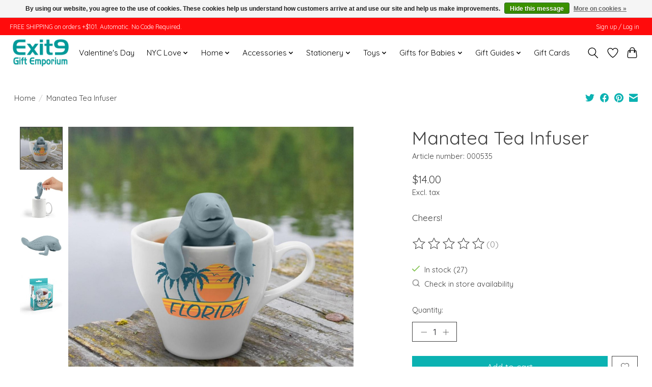

--- FILE ---
content_type: text/css; charset=UTF-8
request_url: https://cdn.shoplightspeed.com/shops/613246/themes/13296/assets/custom.css?2026010517231320210104183204
body_size: 786
content:
/* 20260102121045 - v2 */
.gui,
.gui-block-linklist li a {
  color: #666666;
}

.gui-page-title,
.gui a.gui-bold,
.gui-block-subtitle,
.gui-table thead tr th,
.gui ul.gui-products li .gui-products-title a,
.gui-form label,
.gui-block-title.gui-dark strong,
.gui-block-title.gui-dark strong a,
.gui-content-subtitle {
  color: #000000;
}

.gui-block-inner strong {
  color: #ffffff;
}

.gui a {
  color: #0a8de9;
}

.gui-input.gui-focus,
.gui-text.gui-focus,
.gui-select.gui-focus {
  border-color: #0a8de9;
  box-shadow: 0 0 2px #0a8de9;
}

.gui-select.gui-focus .gui-handle {
  border-color: #0a8de9;
}

.gui-block,
.gui-block-title,
.gui-buttons.gui-border,
.gui-block-inner,
.gui-image {
  border-color: #08bcbc;
}

.gui-block-title {
  color: #ffffff;
  background-color: #08bcbc;
}

.gui-content-title {
  color: #ffffff;
}

.gui-form .gui-field .gui-description span {
  color: #666666;
}

.gui-block-inner {
  background-color: #07b4b4;
}

.gui-block-option {
  border-color: #d9f4f4;
  background-color: #f2fbfb;
}

.gui-block-option-block {
  border-color: #d9f4f4;
}

.gui-block-title strong {
  color: #ffffff;
}

.gui-line,
.gui-cart-sum .gui-line {
  background-color: #8fe0e0;
}

.gui ul.gui-products li {
  border-color: #b4eaea;
}

.gui-block-subcontent,
.gui-content-subtitle {
  border-color: #b4eaea;
}

.gui-faq,
.gui-login,
.gui-password,
.gui-register,
.gui-review,
.gui-sitemap,
.gui-block-linklist li,
.gui-table {
  border-color: #b4eaea;
}

.gui-block-content .gui-table {
  border-color: #d9f4f4;
}

.gui-table thead tr th {
  border-color: #8fe0e0;
  background-color: #f2fbfb;
}

.gui-table tbody tr td {
  border-color: #d9f4f4;
}

.gui a.gui-button-large,
.gui a.gui-button-small {
  border-color: #009999;
  color: #ffffff;
  background-color: #08bcbc;
}

.gui a.gui-button-large.gui-button-action,
.gui a.gui-button-small.gui-button-action {
  border-color: #eae3e3;
  color: #000000;
  background-color: #ffffff;
}

.gui a.gui-button-large:active,
.gui a.gui-button-small:active {
  background-color: #069696;
  border-color: #007a7a;
}

.gui a.gui-button-large.gui-button-action:active,
.gui a.gui-button-small.gui-button-action:active {
  background-color: #cccccc;
  border-color: #bbb5b5;
}

.gui-input,
.gui-text,
.gui-select,
.gui-number {
  border-color: #f4bfbf;
  background-color: #ffffff;
}

.gui-select .gui-handle,
.gui-number .gui-handle {
  border-color: #f4bfbf;
}

.gui-number .gui-handle a {
  background-color: #ffffff;
}

.gui-input input,
.gui-number input,
.gui-text textarea,
.gui-select .gui-value {
  color: #000000;
}

.gui-progressbar {
  background-color: #08bcbc;
}

/* custom */
/* Name: Manu Leaute | Date: July 3, 2017 Time: 9:36 AM | Reason:Remove the home button | Ticket #: | Begin. */
body > header > div.navigation.container > div > nav > ul > li.item.home.active > a{
  display:none;
}

/* Name: Manu Leaute | Date: July 3, 2017 Time: 9:36 AM | Reason: | Ticket #: | End. */

/*Remove RSS FEED from footer- David D (LS Support)*/
body > div > footer > div.container > div.links.row > div:nth-child(2) > div > ul > li:nth-child(4) > a {
    display: none;
}
/* Remove the home button from top navbar */
.navigation.container > div > nav > ul > li.item.home {
  display: none;
}
/*END*/
/* Remove Return to Backoffice - demobar - Marc S - Lightspeed Support */
body > div.wsa-demobar > a:nth-child(1){
display:none;
}
/*END*/

/*Geneviève FL - April 15, 2021 - Ticket #1755963 - Remove Overlay when Title is used on Headlines - BEGIN*/
.hero-slideshow__banner:not(.hero-slideshow__banner--no-overlay)::before {
    background-color: rgba(236, 48, 48, 0);
}
/*Geneviève FL -- END*/


--- FILE ---
content_type: text/javascript;charset=utf-8
request_url: https://www.shopexit9.com/services/stats/pageview.js?product=58969151&hash=f717
body_size: -415
content:
// SEOshop 20-01-2026 04:16:16